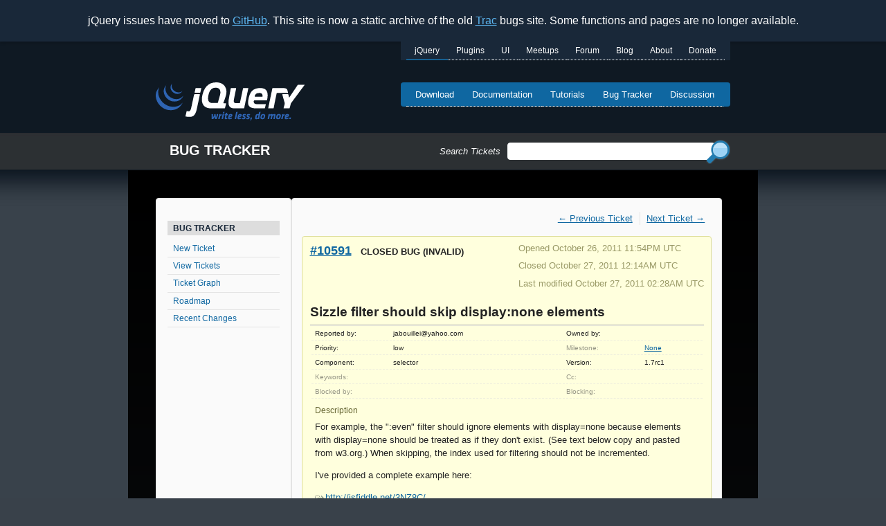

--- FILE ---
content_type: text/html
request_url: https://bugs.jquery.com/ticket/10591/
body_size: 4045
content:
<!doctype html>
<html lang="en">
  <head>
    <meta charset="utf-8">
    <meta name="viewport" content="width=device-width, initial-scale=1.0">
    <title data-pagefind-meta="title">#10591 (Sizzle filter should skip display:none elements) - jQuery - Bug Tracker</title>
    <meta name="description" content="Static archive of the old bugs.jquery.com Trac site.">
    
<link rel="icon" href="/favicon.ico">
<link rel="icon" type="image/svg+xml" href="/favicon.svg">
<link rel="apple-touch-icon" href="/apple-touch-icon.png">
    
    
    
    
    
    
    
    
    <link rel="stylesheet" href="/bundle/SEeiGkT-TJ.css">
  </head>
  <body>
    <div class="banner flex-center">
      <span>jQuery issues have moved to <a href="https://github.com/jquery/jquery/issues">GitHub</a>. This site is now a static archive of the old <a href="https://trac.edgewall.org/">Trac</a> bugs site. Some functions and pages are no longer available.</span>
    </div>
    <div class="container">
      <a href="#skip" class="visually-hidden">Skip to main content</a>
      <header class="flex-column">
        <div class="flex-row flex-between-start">
          <a id="jq-siteLogo" href="/" title="jQuery Home">
            <img src="/img/logo.svg" width="215" alt="jQuery: Write Less, Do More.">
          </a>
          <input class="hamburger-toggle visually-hidden" id="jq-menutoggle" type="checkbox">
          <label aria-label="Toggle Menu" for="jq-menutoggle" class="hamburger-lines flex-column flex-between-center">
            <span class="hamburger-line"></span>
            <span class="hamburger-line"></span>
            <span class="hamburger-line"></span>
          </label>
          <div id="jq-menus">
            <nav id="jq-primaryNavigation">
              <h2 class="visually-hidden">jQuery sites navigation menu</h2>
              <ul class="nav">
                <li class="jq-jquery active">
                  <a href="https://jquery.com/" title="jQuery Home">jQuery</a>
                </li>
                <li class="jq-plugins">
                  <a href="https://plugins.jquery.com/" title="jQuery Plugins">Plugins</a>
                </li>
                <li class="jq-ui">
                  <a href="https://jqueryui.com/" title="jQuery UI">UI</a>
                </li>
                <li class="jq-meetup">
                  <a href="https://meetups.jquery.com/" title="jQuery Meetups">Meetups</a>
                </li>
                <li class="jq-forum">
                  <a href="https://forum.jquery.com/" title="jQuery Forum">Forum</a>
                </li>
                <li class="jq-blog">
                  <a href="https://blog.jquery.com/" title="jQuery Blog">Blog</a>
                </li>
                <li class="jq-about">
                  <a href="https://openjsf.org" title="About jQuery and OpenJS">About</a>
                </li>
                <li class="jq-donate">
                  <a href="https://openjsf.org/about/project-funding-opportunities/" title="Donate to OpenJS">Donate</a>
                </li>
              </ul>
            </nav>
            <nav id="jq-secondaryNavigation">
              <h2 class="visually-hidden">jQuery Core navigation menu</h2>
              <ul class="nav">
                <li class="jq-download">
                  <a href="https://jquery.com/download/">
                    Download
                  </a>
                </li>
                <li class="jq-documentation">
                  <a href="https://api.jquery.com/">
                    Documentation
                  </a>
                </li>
                <li class="jq-tutorials">
                  <a href="https://learn.jquery.com/">
                    Tutorials
                  </a>
                </li>
                <li class="jq-bugTracker">
                  <a href="https://github.com/jquery/jquery/issues">
                    Bug Tracker
                  </a>
                </li>
                <li class="jq-discussion">
                  <a href="https://forum.jquery.com/">
                    Discussion
                  </a>
                </li>
              </ul>
            </nav>
          </div>
        </div>
        <div id="bug-tracker-form" class="flex-column flex-between-center">
          <h1>Bug Tracker</h1>
          <div id="search"></div>
          
        </div>
      </header>
      <main id="skip" class="flex-column">
        <h2 class="visually-hidden">Side navigation</h2>
        <nav id="jq-sidenav" class="flex-column white-box">
          <h5 class="sidenav-header">Bug Tracker</h5>
          <a href="/newticket">New Ticket</a>
          <a href="/report">View Tickets</a>
          <a href="/ticketgraph">Ticket Graph</a>
          <a href="/roadmap">Roadmap</a>
          <a href="/timeline">Recent Changes</a>
        </nav>
        <div id="jq-content" class="white-box">
          

<div class="flex-column" data-pagefind-body="">
  

  <nav class="content-nav">
    <ul class="flex-row">
      
        <li>
          <a href="/ticket/10590/">← Previous Ticket</a>
        
      
      
        </li><li>
          <a href="/ticket/10592/">Next Ticket →</a>
        </li>
      
    </ul>
  </nav>


<div class="ticket-info">
  <div class="flex-row flex-between-start">
    <h3>
      <a href="" class="ticket-number">#10591</a>
      <span class="ticket-status">closed</span>
      <span class="ticket-type">bug</span>
      <span class="ticket-resolution">(invalid)</span>
    </h3>

    <div class="ticket-dates">
      <p>Opened October 26, 2011 11:54PM UTC</p>
      
        <p>Closed October 27, 2011 12:14AM UTC</p>
      
      
        <p>Last modified October 27, 2011 02:28AM UTC</p>
      
    </div>
  </div>

  <h1 class="ticket-title">Sizzle filter should skip display:none elements</h1>

  <table class="ticket-properties">
    <tr>
      <th>Reported by:</th>
      <td>
        jabouillei@yahoo.com
      </td>
      <th>Owned by:</th>
      <td></td>
    </tr>
    <tr>
      <th>
        Priority:
      </th>
      <td>
        low
      </td>
      
        <th class="missing">Milestone:</th>
      
      <td>
        <a href="/milestone/None">None</a>
      </td>
    </tr>
    <tr>
      <th>Component:</th>
      <td>selector</td>
      
        <th>Version:</th>
      
      <td>1.7rc1</td>
    </tr>
    <tr>
      
        <th class="missing">Keywords:</th>
      
      <td></td>
      
        <th class="missing">Cc:</th>
      
      <td></td>
    </tr>
    <tr>
      <th class="missing">
        Blocked by:
      </th>
      <td></td>
      <th class="missing">
        Blocking:
      </th>
      <td></td>
    </tr>
  </table>
  <div class="ticket-info-bottom">
    <h5 class="ticket-description-title">Description</h5>
    <div class="ticket-description"><p>For example, the ":even" filter should ignore elements with display=none because elements with display=none should be treated as if they don't exist.  (See text below copy and pasted from w3.org.)  When skipping, the index used for filtering should not be incremented.</p><p>I've provided a complete example here:</p><p><a href="http://jsfiddle.net/3NZ8C/" class="ext-link"><span class="icon"></span>http://jsfiddle.net/3NZ8C/</a></p><p>Here is the quote from w3.org regarding disp:</p><p>    This value causes an element to not appear in the formatting structure (i.e., in visual media the element generates no boxes and has no effect on layout). Descendant elements do not generate any boxes either; the element and its content are removed from the formatting structure entirely. This behavior cannot be overridden by setting the 'display' property on the descendants.</p><p>    Please note that a display of 'none' does not create an invisible box; it creates no box at all. CSS includes mechanisms that enable an element to generate boxes in the formatting structure that affect formatting but are not visible themselves. Please consult the section on visibility for details.</p><p>The fix might be easy.  (Maybe I've overlooked something.)  I just use an i_among_displayed variable and skip cases of display===none:</p><p>    if ( match ) {</p><p>       var i_among_displayed = 0;</p><p>       for ( i = 0; (item = curLoop[i]) != null; i++ ) {</p><p>          if ( item ) {</p><p>             if ( jQuery.css( item, "display" ) === "none" ) {</p><p>                continue;</p><p>             }</p><p>             found = filter( item, match, i_among_displayed, curLoop );</p><p>...</p><p>             i_among_displayed++;</p><p>I just made this change in a fork in github.  After I click "Create ticket", I'll submit a pull request referencing this ticket.</p></div>
  </div>
</div>

<details>
  <summary class="ticket-details-summary">Attachments (0)</summary>

  <ul class="ticket-attachments">
    
  </ul>
</details>

<details open="">
  <summary class="ticket-details-summary">Change History (3)</summary>
  
    <div class="ticket-change flex-column" id="comment:1">
      <h3 class="flex-row flex-between-start ticket-change-header">
        <span>Changed October 27, 2011 12:14AM UTC by <span class="author">timmywil</span></span>
        <a class="ticket-change-link" href="#comment:1">comment:1</a>
      </h3>

      <div class="ticket-change-content">
        <table class="ticket-changes">
          <tbody>
            
              
            
              
                <tr>
                  <th>component:</th>
                  <td>
                    
                      <span class="change-field-old">unfiled</span> → <span class="change-field-new">selector</span>
                    
                  </td>
                </tr>
              
            
              
                <tr>
                  <th>priority:</th>
                  <td>
                    
                      <span class="change-field-old">undecided</span> → <span class="change-field-new">low</span>
                    
                  </td>
                </tr>
              
            
              
                <tr>
                  <th>resolution:</th>
                  <td>
                    
                      <span class="change-field-new">→ invalid</span>
                    
                  </td>
                </tr>
              
            
              
                <tr>
                  <th>status:</th>
                  <td>
                    
                      <span class="change-field-old">new</span> → <span class="change-field-new">closed</span>
                    
                  </td>
                </tr>
              
            
          </tbody>
        </table>
        
          
            <div class="ticket-comment-body">
              <p>This is expected behavior.  Even though they are not painted, display:none elements should still be selected.  In other words, display has no effect on selections:</p><p><a href="http://www.w3.org/TR/css3-selectors/#nth-child-pseudo" class="ext-link"><span class="icon"></span>http://www.w3.org/TR/css3-selectors/#nth-child-pseudo</a></p><p><a href="http://jsfiddle.net/timmywil/N7GzZ/" class="ext-link"><span class="icon"></span>http://jsfiddle.net/timmywil/N7GzZ/</a></p>
            </div>
          
        
          
        
          
        
          
        
          
        
      </div>
    </div>
  
    <div class="ticket-change flex-column" id="comment:2">
      <h3 class="flex-row flex-between-start ticket-change-header">
        <span>Changed October 27, 2011 12:16AM UTC by <span class="author">dmethvin</span></span>
        <a class="ticket-change-link" href="#comment:2">comment:2</a>
      </h3>

      <div class="ticket-change-content">
        <table class="ticket-changes">
          <tbody>
            
              
            
          </tbody>
        </table>
        
          
            <div class="ticket-comment-body">
              <p>Why not just use <code>:visible:even</code> instead? <a href="http://jsfiddle.net/3NZ8C/1/" class="ext-link"><span class="icon"></span>http://jsfiddle.net/3NZ8C/1/</a></p><p>As far as consistency goes, <code>:nth-child(even)</code> doesn't exhibit this "visible elements only" behavior so it doesn't seem like a good idea to change <code>:even</code>. </p><p>I *would*, however, like to see a standard W3C selector for visibility so then you say something like <code>:visible:nth-of-type(even)</code>.</p>
            </div>
          
        
      </div>
    </div>
  
    <div class="ticket-change flex-column" id="comment:3">
      <h3 class="flex-row flex-between-start ticket-change-header">
        <span>Changed October 27, 2011 02:28AM UTC by <span class="author">jabouillei@yahoo.com</span></span>
        <a class="ticket-change-link" href="#comment:3">comment:3</a>
      </h3>

      <div class="ticket-change-content">
        <table class="ticket-changes">
          <tbody>
            
              
            
          </tbody>
        </table>
        
          
            <div class="ticket-comment-body">
              <p>I'm sure you guys deal with this stuff much more than I do, so I'll have to take your word for it.  It won't hurt me because I can use :visible:even, but even after re-reading the spec, it still sounds to me like "display:none"s should be skipped for all these selectors.  Granted, that's based on informative rather than normative text.  The w3 page timmywil referenced states:</p><p>"For example, this allows the selectors to address every other row in a table, and could be used to alternate the color of paragraph text in a cycle of four."</p><p>and</p><p>"tr:nth-child(2n+1) /* represents every odd row of an HTML table */"</p><p>When I combine those examples with w3 statement that I originally quoted:</p><p>"Please note that a display of 'none' does not create an invisible box; it creates no box at all."</p><p>it leaves me with the impression the "display:none"s should be skipped.</p><p>So... there's my $.02 for the record.  At least maybe this ticket will come up if someone does a search.  (I did a search because I suspected that this would have been fixed by now unless someone disagreed.  I didn't get any hits.)</p><p>Thanks for considering it!</p>
            </div>
          
        
      </div>
    </div>
  
</details>
</div>
        </div>
      </main>
      <footer>
        Copyright &copy; 2024
        <a href="https://openjsf.org">The OpenJS Foundation</a>
      </footer>
    </div>
    <script src="/pagefind/pagefind-ui.js" type="text/javascript"></script>
  </body>
</html>
